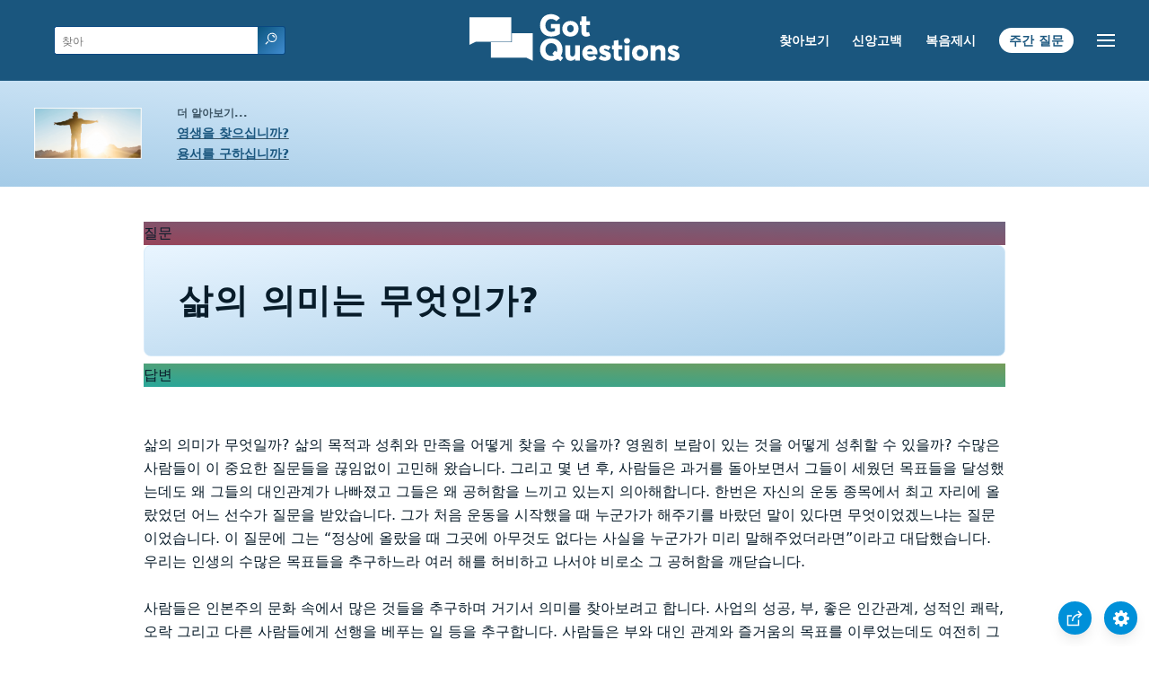

--- FILE ---
content_type: text/html
request_url: https://www.gotquestions.org/Korean/Korean-Meaning-Life.html
body_size: 6221
content:
<!doctype html>
<html lang="ko">
<head>
<title>삶의 의미는 무엇인가?</title>
<meta name="keywords" content="인생의 목적"><meta name="description" content="삶의 의미는 무엇인가? 내 인생에서 의미를 찾을 수 있는 방법은 무엇인가? 인생은 허무 한 것인가?">
<meta charset="utf-8"><meta name="viewport" content="width=device-width, initial-scale=1, user-scalable=no">
<link rel="stylesheet" type="text/css" href="https://www.gotquestions.org/style.css">
<link rel="canonical" itemprop="url" href="https://www.gotquestions.org/Korean/Korean-Meaning-Life.html">
<script async src="https://www.googletagmanager.com/gtag/js?id=G-M7EVHFDMSZ"></script>
<script>
  window.dataLayer = window.dataLayer || [];
  function gtag(){dataLayer.push(arguments);}
  gtag('js', new Date());
  gtag('config', 'G-M7EVHFDMSZ');
</script>
</head>
<body data-site-theme="light">
<div class="fixed-button settings box-shadow"><img src="https://www.gotquestions.org/img/cogwheel.svg" alt="settings icon" onclick="settingsMenu(this)"></div>
<div class="fixed-button sharebutton box-shadow"><img src="https://www.gotquestions.org/img/share.svg" alt="share icon" onclick="shareMenu(this)"></div>
<header class="gradient-to-b" style="--color-start: var(--bgcolor-header-start);  --color-end: var(--bgcolor-header-end);">
<div class="searchbox desktop-show"><div class="search"><div class='gq-ac-placeholder header'></div></div></div>
<div class="logo-wrap"><a href="https://www.gotquestions.org/Korean" class="logo"><img src="https://www.gotquestions.org/img/logo_2025_INTL.svg" alt="성경문답"></a></div>
<nav>
<ul>
<li><a href="Korean-search.html">찾아보기</a></li>
<li><a href="Korean-statement-faith.html">신앙고백</a></li>
<li><a href="Korean-good-news.html">복음제시</a></li>
<li><a href="Korean-question-week.html">주간 질문</a></li>
</ul>
<ul class="extra-menu modal-menu box-shadow">
<li class="mobile-show flex-half"><a href="Korean-search.html">찾아보기</a></li>
<li class="mobile-show flex-half"><a href="Korean-statement-faith.html">신앙고백</a></li>
<li class="mobile-show flex-half"><a href="Korean-crucial.html">핵심적인 질문들</a></li>
<li><a href="Korean-FAQ.html">대중적인 질문들</a></li>
<li><a href="Korean-Q-Bible-Survey.html">성경 개관 / 요약</a></li>
<li class="mobile-show donate"><a href="Korean-good-news.html">복음제시</a></li>
<li class="mobile-show donate"><a href="Korean-question-week.html">주간 질문</a></li>
</ul>
<ul class="settings-menu modal-menu box-shadow">
<li>
<div class="toggle-wrap">
<span>밝은 색</span><input type="checkbox" checked id="toggle" class="checkbox" onclick="toggleTheme(this)" /><label for="toggle" class="switch"></label><span>어두운 색</span>
</div>
</li>
<li><label for="font">폰트</label><select name="font" id="font" onchange="changeFont()"><option value="system-ui">기본</option><option value="Arial">Arial</option><option value="Verdana">Verdana</option><option value="Helvetica">Helvetica</option><option value="Tahoma">Tahoma</option><option value="Georgia">Georgia</option><option value="Times New Roman">Times New Roman</option></select></li>
<li><label for="lineheight">라인 높이</label><select name="lineheight" id="lineheight" onchange="changeLineHeight()"><option value="1.4">기본</option><option value="1">1.0</option><option value="1.2">1.2</option><option value="1.5">1.5</option><option value="2">2</option></select></li>
<li><label for="fontsize">글꼴 크기</label><select name="fontsize" id="fontsize" onchange="changeFontSize()"><option value="1">기본</option><option value="1">1.0</option><option value="1.2">1.2</option><option value="1.5">1.5</option><option value="2">2</option></select></li>
</ul>
<ul class="final-menu modal-menu box-shadow">
<li><a href="https://www.facebook.com/sharer.php?u=https://www.gotquestions.org/" class="fb"><img src="https://www.gotquestions.org/img/logo-fb-simple.svg" alt="Facebook icon">Facebook</a></li>
<li><a href="http://twitter.com/share?url=https://www.gotquestions.org/" class="tw"><img src="https://www.gotquestions.org/img/logo-twitter.svg" alt="Twitter icon">Twitter</a></li>
<li><a href="https://pinterest.com/pin/create/link/?url=https://www.gotquestions.org/" class="pi"><img src="https://www.gotquestions.org/img/logo-pinterest.svg" alt="Pinterest icon">Pinterest</a></li>
<li><a class="SendEmail" href=""><img src="https://www.gotquestions.org/img/letter.svg" alt="Email icon">Email</a></li>
</ul>
<img src="https://www.gotquestions.org/img/menu.svg" class="menu-icon" alt="Menu icon" onclick="extraMenu(this)">
</nav>
</header>
<div class="featured gradient-to-tr" style="--color-start: var(--bgcolor-featured-start); --color-end: var(--bgcolor-featured-end)">
<div class="featured-left">
<h5>더 알아보기...</h5>
<h4><a href="Korean-Got-Eternal-Life.html">영생을 찾으십니까?</a></h4>
<h4><a href="Korean-Got-Forgiveness.html">용서를 구하십니까?</a></h4>
</div>
</div>
<main>
<section class="content-wrap gradient-to-b" style="--color-start: var(--bgcolor-content-start); --color-end: var(--bgcolor-content-end);" ><div class="content">
<div class="label gradient-to-tr" style="--color-start: #96445a; --color-end: #6f637e;">질문</div>
<h1>삶의 의미는 무엇인가?</h1>
<div class="label  gradient-to-tr" style="--color-start: #29a699; --color-end: #749c5a;">답변</div><br><br>

삶의 의미가 무엇일까? 삶의 목적과 성취와 만족을 어떻게 찾을 수 있을까? 영원히 보람이 있는 것을 어떻게 성취할 수 있을까? 수많은 사람들이 이 중요한 질문들을 끊임없이 고민해 왔습니다. 그리고 몇 년 후, 사람들은 과거를 돌아보면서 그들이 세웠던 목표들을 달성했는데도 왜 그들의 대인관계가 나빠졌고 그들은 왜 공허함을 느끼고 있는지 의아해합니다. 한번은 자신의 운동 종목에서 최고 자리에 올랐었던 어느 선수가 질문을 받았습니다. 그가 처음 운동을 시작했을 때 누군가가 해주기를 바랐던 말이 있다면 무엇이었겠느냐는 질문이었습니다. 이 질문에 그는 “정상에 올랐을 때 그곳에 아무것도 없다는 사실을 누군가가 미리 말해주었더라면”이라고 대답했습니다. 우리는 인생의 수많은 목표들을 추구하느라 여러 해를 허비하고 나서야 비로소 그 공허함을 깨닫습니다. <br><br>
사람들은 인본주의 문화 속에서 많은 것들을 추구하며 거기서 의미를 찾아보려고 합니다. 사업의 성공, 부, 좋은 인간관계, 성적인 쾌락, 오락 그리고 다른 사람들에게 선행을 베푸는 일 등을 추구합니다. 사람들은 부와 대인 관계와 즐거움의 목표를 이루었는데도 여전히 그들의 마음속에서 깊은 빈 공간, 즉 아무것도 채울 수 없는 공허함을 느낀다고 증언합니다. <br><br>
이런 공허함을 전도서의 저자는 다음과 같이 묘사합니다. “헛되고 헛되니 모든 것이 헛되도다”(전 1:2). 전도서의 저자인 솔로몬 왕은 측량할 수 없는 부, 그 시대나 현 시대를 통틀어 어느 누구보다 뛰어난 지혜, 수백 명의 여자들, 다른 왕국이 부러워할 만한 왕궁들과 정원들, 가장 좋은 음식과 술 그리고 모든 형태의 오락들을 누릴 수가 있었습니다. 한때 솔로몬 왕은 그의 마음이 원하는 것이라면 그게 어떤 것이라도 추구했습니다. 그러나 그는 “해 아래의 삶”, 곧 눈으로 볼 수 있고 감각으로 경험할 수 있는 것을 전부로 여기는 삶은 허무하다고 요약했습니다. 왜 공허함이 있을까요? 하나님이 우리를 지으실 때 지금 이곳에서 경험할 수 있는 것 이상의 무엇인가를 위해 우리를 창조하셨기 때문입니다. 솔로몬은 하나님에 대해 “하나님은 또한 영원을 사모하는 마음을 심으셨다”(전 3:11)고 말했습니다. 우리는 지금 이 땅의 삶이 전부가 아니라는 사실을 마음속으로 알고 있습니다. <br><br>
성경의 첫 번째 책인 창세기를 보면 하나님은 인간을 그분의 형상대로 만드셨음을 알 수 있습니다(창 1:26). 이는 사람은 다른 어떤 피조물보다 하나님을 닮은 존재임을 의미합니다. 또한 인류가 죄와 죄의 저주를 받기 전에 다음과 같은 사실이 있었음을 발견할 수 있습니다. 1) 하나님은 사람을 사회적인 피조물로 만드셨습니다(창 2:18-25). 2) 하나님은 사람에게 일을 주셨습니다(창 2:15). 3) 하나님은 사람과 교제하셨습니다(창 3:8). 4) 하나님은 사람에게 땅을 다스릴 권세를 주셨습니다(창 1:26). 이 사실들이 왜 중요할까요? 하나님은 우리 삶의 성취감을 주시고자 이런 각각의 일을 의도하셨습니다. 그러나 이 모든 것들(특히 인간과 하나님의 교제)은 인간의 죄로 인한 타락과 그 결과 때문에 임한 저주로 인해 전혀 다른 영향을 받았습니다(창세기 3장) . <br><br>
성경의 마지막 책인 요한계시록을 보면, 하나님은 지금의 하늘과 땅을 멸하시고 새 하늘과 새 땅을 지으심으로 영원한 상태를 여실 것을 계시하십니다. 그때가 되면 하나님은 구속받은 새 인류와 충만한 관계를 회복하실 것이며 구원받지 못한 자들은 쓸모없는 존재로 심판을 받아 불 못에 던져질 것입니다(계 20:11-15). 죄의 저주는 사라질 것이며 더 이상 죄, 슬픔, 병, 죽음, 고통은 존재하지 않을 것입니다(계 21:4). 하나님은 그들 가운데 거하시며 그들은 하나님의 자녀가 될 것입니다(계 21:7). 이렇게 우리는 원상태로 돌아오게 됩니다. 하나님은 우리를 창조해 자신과 교제하게 하셨습니다. 그러나 인간은 죄를 범했으며 교제는 깨어졌습니다. 하나님은 그 교제를 영원한 상태에서 온전히 회복하십니다. 모든 것을 성취했지만 죽음 뒤에 영원토록 하나님과 분리된다면, 그 인생은 헛될뿐만 아니라 더욱 비참한 삶일 것입니다. 그러나 하나님은 우리가 죽음 이후에 영원한 복을 누릴 수 있을 뿐만 아니라(눅 23:43) 이 땅에서도 만족스럽고 의미 있는 삶을 살 수 있는 길을 마련해 주셨습니다. 그러면 어떻게 영원한 복과 ‘이 땅에서의 천국’을 얻을 수 있을까요? <br><br>
<b>예수 그리스도를 통해 회복되는 삶의 의미</b><br><br>
현재의 삶과 영원한 삶을 사는 데에 진정한 의미를 찾는 길은 아담과 하와가 죄로 인해 잃어버린 하나님과의 관계를 회복하는 것입니다. 하나님과의 관계는 오직 그분의 아들이신 예수 그리스도를 통해서만 가능합니다(행 4:12; 요 1:12; 14:6). 구원과 영생은 우리가 예수 그리스도를 구주로 믿어 얻게 됩니다. 일단 믿음으로 구원을 받으면 그리스도는 우리를 새로운 피조물로 변화시키십니다. 그리고 우리는 주님을 닮아가는 신앙의 여정을 시작하며 그분을 신뢰하는 것을 배우게 됩니다. <br><br>
우리가 예수님을 구주로 영접하는 일은 참으로 놀라운 일이지만, 그것만으로 인생의 진정한 의미를 찾을 수는 없습니다. 오히려 삶의 참된 의미는 한 사람이 그리스도의 제자로서 그분을 따르기 시작하고 그분에게 배우며 그분의 말씀 안에서 함께 시간을 보내고 기도 안에서 그분과 소통하고 그분의 명령에 순종하며 그분과 동행할 때 찾을 수 있습니다. 만일 당신이 그리스도인이 아니라면(혹은 초신자라면), 당신은 아마 “그 말은 나에게 흥미롭지도 않고 의미도 없는 것처럼 들리는데!”라고 말할지도 모릅니다. 그러나 예수님은 다음과 같이 말씀하셨습니다. <br><br>
“수고하고 무거운 짐 진 자들아 다 내게로 오라 내가 너희를 쉬게 하리라 나는 마음이 온유하고 겸손하니 나의 멍에를 메고 내게 배우라 그리하면 너희 마음이 쉼을 얻으리니 이는 내 멍에는 쉽고 내 짐은 가벼움이라 하시니라”(마 11:28-30). “내가 온 것은 양으로 생명을 얻게 하고 더 풍성히 얻게 하려는 것이라”(요 10:10). “이에 예수께서 제자들에게 이르시되 누구든지 나를 따라오려거든 자기를 부인하고 자기 십자가를 지고 나를 따를 것이니라 누구든지 제 목숨을 구원하고자 하면 잃을 것이요 누구든지 나를 위하여 제 목숨을 잃으면 찾으리라”(마 16:24-25). “또 여호와를 기뻐하라 그가 네 마음의 소원을 네게 이루어 주시리로다”(시 37:4). <br><br>
이 모든 구절들을 보면 우리는 ‘선택’할 수 있음을 알 수 있습니다. 우리는 결국 공허함으로 끝나는 삶을 계속 살아가기로 선택하거나 온 마음을 다해 하나님과 그분의 뜻을 추구하는 삶을 선택할 수 있습니다. 후자는 충만한 삶, 우리의 마음의 소원함을 채워주는 만족과 충족의 삶이 될 것입니다. 그렇게 되는 이유는 우리의 창조주께서 우리를 사랑하사 우리에게 가장 좋은 것을 주기를 바라시기 때문입니다. (물론, 가장 쉬운 삶이 아니라, 가장 충만한 삶을 의미합니다.) <br><br>
그리스도인의 삶은 스포츠 경기를 관람할 때 모든 움직임을 가까이서 볼 수 있는 비싼 관람석을 살 것인지 아니면 적은 돈을 내고 멀리서 게임을 볼 것인지를 선택하는 일과 비교할 수 있습니다. 우리는 ‘앞 줄에서’ 하나님의 일하심을 보는 것을 선택해야 합니다. 하지만 슬프게도 대부분의 사람들은 그렇게 선택하지 않습니다. 하나님의 일을 직접 목도하는 사람들은 하나님의 목적을 이루기 위해 진정 자신의 욕망을 쫓는 일을 그만둔, 주님께 온 마음을 바친 그리스도의 제자들입니다. 그들은 그리스도와 그분의 뜻에 철저하게 순종하는 대가를 지불하고 가장 충만한 삶을 살아갑니다. 그들은 아무런 후회 없이 자신과 동료들 그리고 창조주를 대면할 수 있습니다. 당신은 대가를 치르셨습니까? 치르기를 원하십니까? 그렇다면 당신은 삶의 의미나 목적에 대해 다시는 굶주림을 느끼지 않을 것입니다. <br><br>
<a href="https://www.gotquestions.org/meaning-of-life.html">English</a><br><br>
<hr><br>
<center><strong class="return">
<a class="button-link box-shadow" href="http://www.gotquestions.org/Korean">처음으로 돌아가기</a><br><br>
</strong></center>
</div>
</section>
</section>
<section class="subscribe gradient-to-br" style="--color-start: #153c59; --color-end: #1b537c">
<div class="grid">
<div class="gradient-to-br box-shadow" style="--color-start: #2c6482; --color-end: #64547b">
<h5>구독하기</h5>
<h3>주간 질문</h3>
<iframe src="qotw.htm" title="주간 질문" frameborder="0" width="100%" height="100%"></iframe>
</div></div>
</section>
<section class="share gradient-to-b" style="--color-start: #073D60; --color-end: #0A3652;">
<span>이 페이지를 공유하다:</span>
<a href="https://www.facebook.com/sharer.php?u=https://www.gotquestions.org/" class="fb"><img src="https://www.gotquestions.org/img/logo-fb-simple.svg" alt="Facebook icon"></a>
<a href="http://twitter.com/share?url=https://www.gotquestions.org/" class="tw"><img src="https://www.gotquestions.org/img/logo-twitter.svg" alt="Twitter icon"></a>
<a href="https://pinterest.com/pin/create/link/?url=https://www.gotquestions.org/" class="pi"><img src="https://www.gotquestions.org/img/logo-pinterest.svg" alt="Pinterest icon"></a>
<a class="SendEmail" href=""><img src="https://www.gotquestions.org/img/letter.svg" alt="Email icon"></a>
</section>
</main>
<footer>
<div class="grid"><div>
<div class="logo"></div>
</div>
<div class="network">
</div>
<div class="apps">
<a href="https://apps.apple.com/us/app/got-questions/id366553550" target="_blank" rel="noopener" onClick="gtag('event', 'download', {'event_category':'engagement', 'event_label':'ios-app'});"><img src="https://www.gotquestions.org/img/apple-appstore.svg" class="appSource"></a>
<a href="https://play.google.com/store/apps/details?id=com.gotquestions.gqandapp" target="_blank" rel="noopener" onClick="gtag('event', 'download', {'event_category':'engagement', 'event_label':'android-app'});"><img src="https://www.gotquestions.org/img/google-play.svg" class="appSource"></a>
</div>
</div>
</footer>
<div class="bottom"><center>&copy; Copyright Got Questions Ministries</center></div>
<script src="gqscripts2021-KO.js"></script>
</body>
</html>

--- FILE ---
content_type: text/html
request_url: https://www.gotquestions.org/Korean/qotw.htm
body_size: 1192
content:
<meta name="viewport" content="width=device-width, initial-scale=1, user-scalable=no">
<style>:root{--gutter:2.4rem;--space:.8rem;--bgcolor-link:rgb(26,86,126);--color-link:rgb(196,227,254)}form{padding-top:0 display: flex;flex-flow:column;justify-content:center;align-items:center}input{-webkit-appearance:none;padding:var(--space);border:none;font-size:1em;border-radius:4px}.button-link{background:var(--bgcolor-link);color:var(--color-link);padding:.6em var(--gutter);border-radius:2.4em;text-decoration:none;margin-left:var(--space);font-size:1.2em;border:1px solid;margin-top:var(--space)}.box-shadow{box-shadow:0 8px 16px -3px rgb(0 0 0 / 10%),0 3px 11px -3px rgb(0 0 0 / 5%)}@media (min-width:400px){form{flex-flow:row nowrap;padding-top:var(--gutter)}.button-link{margin-top:0}}</style>
<center><form method="post" action="https://gotquestions.net/admin/BackendSubmit/EmailSubscriptionSubmit" accept-charset="UTF-8" onsubmit="return" target="_parent" verifyRequired();>
<input type="text" name="fields_email" id="fields_email" placeholder="이메일 주소">
<input type="hidden" name="sid" id="sid" value="15">
<button class="button-link box-shadow">전송</button>
</form></center>